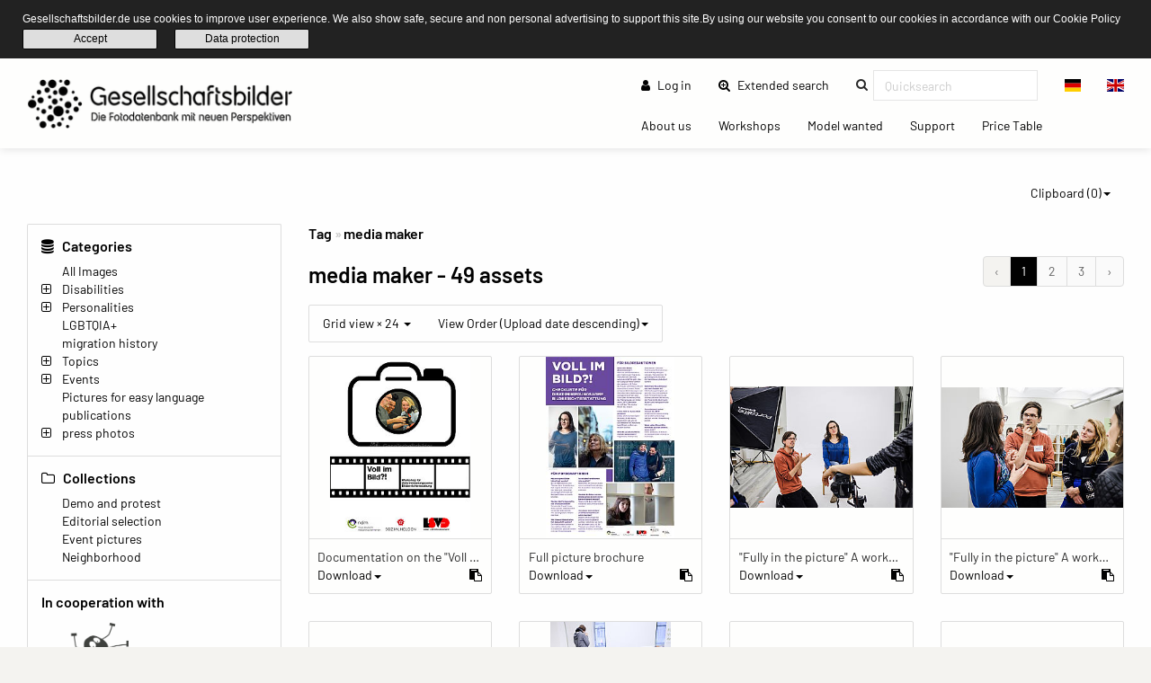

--- FILE ---
content_type: text/html; charset=UTF-8
request_url: https://societypix.org/media/tag/7457
body_size: 9537
content:
<!DOCTYPE html>
<html lang="en">
<head>
    <meta charset="utf-8">
    <meta http-equiv="X-UA-Compatible" content="IE=edge">
    <meta name="viewport" content="width=device-width, initial-scale=1">
    <meta name="description" content="Die Fotodatenbank mit neuen Perspektiven!"/>
    
    <meta name="csrf-token" content="lIlrFQhSl8CEeAbVRQRfaHybVrKeXa9zVLfgtPCH"/>

    <title>media maker – Gesellschaftsbilder.de</title>
    
    <meta property="og:title" content="Gesellschaftsbilder.de" />
    <meta property="og:description" content="Die Fotodatenbank mit neuen Perspektiven!" />
    <meta property="og:url" content="https://societypix.org/media/tag/7457" />
    <meta property="og:image" content="https://societypix.org/assets/logos/2019_02_08__09_08_00_Gesellschaftsbilder_Logo.png" />
    
    <link rel="shortcut icon" type="image/x-icon" href="/ipl/img/favicon.ico">
    
<!-- Tell the browser to be responsive to screen width -->
    <meta content="width=device-width, initial-scale=1, maximum-scale=1, user-scalable=no" name="viewport">

    <!-- Bootstrap 3.3.6 -->
    <link rel="stylesheet" href="/ipl/css/ipl-fe-bootstrap.min.css">
    <!-- jQuery UI 1.12.1 -->
    <link rel="stylesheet" href="/ipl/plugins/jQueryUI/jquery-ui.min.css">
    <!-- Font Awesome 4.7.0 -->
    <link rel="stylesheet" href="/ipl/css/font-awesome.min.css">
    <!-- Ionicons 2.0.0 -->
    <link rel="stylesheet" href="/ipl/css/ionicons.min.css">
    <!-- iCheck colors -->
    <link rel="stylesheet" href="/ipl/plugins/icheck/all.css">
    <!-- Select2 -->
    <link rel="stylesheet" href="/ipl/plugins/select2/select2.min.css">
    <!-- Theme style -->
    <link rel="stylesheet" href="/ipl/css/AdminLTE.min.css">
    <link rel="stylesheet" href="/ipl/css/skins/skin-green.min.css">
    <!-- Flags CSS -->
    <link rel="stylesheet" href="/ipl/css/flag-icon.css">
    <!-- ImagePlant CSS -->
    <link rel="stylesheet" href="/ipl/css/bootstrap-datetimepicker.css">

    <link rel="stylesheet" href="/ipl/css/ipl-fe-custom.css">
    <link rel="stylesheet" href="/ipl/css/ipl-spacer.css">
    <style type="text/css">
        div.tooltip *{
            font-size: 0.85rem !important;
            word-break: break-word !important;
        }
    </style>

    
            <link rel="stylesheet" href="/vendor/sozialhelden/css/sozialhelden.css">
        
        
    

    

            <style>
        .ipl-asset-title-large {
            overflow: hidden;
            white-space: nowrap !important;
            text-overflow: ellipsis;
            cursor: pointer;
        }

            </style>
        <style>

        .content-wrapper{
            background-color: #fefefe;
        }
        .row.asset-filters .nav.navbar-nav a{
            color: #010101;
        }

        h1,h2,h3,h4,h5,h6{
            color: #010101  !important;
        }

        header.main-header .nav > li > a{
            color: #010101  !important;
        }

        .btn-group.ipl-media-overview-clipboard > a{
            color: #010101  !important;
        }

        header.main-header .nav > li > a:hover, header.main-header .nav > li > a:active, header.main-header .nav > li > a:focus{
/*            background-color: #010101  !important;*/
            background-color: transparent !important;
            color: #000000  !important;
        }
        #ipl-assets-links-pages li.active span{
            background-color: #010101  !important;
            color: #ffffff  !important;
        }

        .dropdown-menu > li > a:hover {
            background-color: #010101  !important;
            color: #ffffff  !important;
        }

        .row.asset-filters .nav.navbar-nav a.ipl-filter-active {
            color: #ffffff  !important;
        }
        .ipl-theme-background-color, .ipl-filter-active {
            background-color: #010101  !important;
        }

        .ipl-theme-color, #ipl-page-content a, #single-asset-clipboard-button .ipl-green, .IPL-Clipboarder .ipl-asset-clip.ipl-green, .sidebar-category, .ipl-asset-variants {
            color: #010101  !important;
        }

        #IPL-Sidebar .ipl-theme-color:hover,#IPL-Sidebar .ipl-theme-color:focus{
            color: #010101  !important;
        }

        .ipl-button, .ipl-button:focus {
            color: #010101  !important;
            border-color: #010101  !important;
        }

        .ipl-button:hover, .ipl-button:active {
            background-color: #010101  !important;
            border-color: #010101  !important;
            color: #ffffff !important;
        }

        .select2-container--default .select2-results__option[aria-selected=true] {
            background-color: #E87E04 !important;
            color: #ffffff;
        }

        .select2-container--default .select2-results__option--highlighted[aria-selected="false"] {
            background-color: #E87E04 !important;
            color: #ffffff;
        }

        .select2-container--default .select2-results__option--highlighted[aria-selected="false"]:hover {
            background-color: #E87E04 !important;
            color: white;
        }
        /*--- start other textlines colored ---*/
        .breadcrumb-ahead, #startseitentext div, #ipl-page-content{
            color: #010101  !important;
        }
        /*--- end other textlines colored ---*/
        .ipl-asset-dl-dropdown{
            color: #010101 !important;
        }
    </style>
                <link rel="stylesheet" type="text/css" href="/cookieconsent/cookieconsent32.min.css"/>
<style type="text/css">
    .cc-window.cc-banner {
        padding-top: 10px;
        padding-bottom: 10px;
    }

    div.ipl-cookie span {
        font-size: 12px !important;
    }

    div.ipl-cookie .ipl-button {
        font-size: 12px !important;
        padding: 0;
    }

    .cc-btn {
        display: inline-block;
        padding: 0;
        font-size: 12px;
        font-weight: normal;
        border-width: 1px;
        border-style: solid;
        text-align: center;
        white-space: nowrap;
    }
</style>
<script src="/cookieconsent/cookieconsent32.min.js"></script>
<script>
    window.addEventListener("load", function () {

        window.cookieconsent.initialise({
            onPopupOpen: function () {
                pushDown(this.element.clientHeight);
            },
            onPopupClose: function () {
                pushDown(0);
            },
            "palette": {
                "popup": {
                    "background": "#222222"
                },
                "button": {
                    "background": "transparent",
                    "border": "#010101",
                    "text": "#010101"
                }
            },
            "cookie": {
                "name": "ipl-frontend-cookie",
                "expiryDays": 30
            },
            "showLink": false,
            "position": "top",
            "layout": "ipl",
            "layouts": {
                "ipl": '<div class="ipl-cookie"><span>Gesellschaftsbilder.de use cookies to improve user experience. We also show safe, secure and non personal advertising to support this site.By using our website you consent to our cookies in accordance with our Cookie Policy</span> <a href="#" id="cn-accept-cookie" data-cookie-set="accept" class="cc-btn cc-dismiss cn-set-cookie cn-button ipl-button cookie-button">Accept</a>&nbsp;<a href="https://societypix.org/page/datenschutzerkl%C3%A4rung" class="ipl-button">Data protection</a></div>'
            }
        })

        function pushDown(height) {
            var navbar = document.getElementsByClassName("navbar-fixed-top")[0];
            var content = document.getElementsByClassName("wrapper")[0];
            navbar.style.transition = 'all 1s';
            navbar.style.marginTop = height + 'px';
            content.style.transition = 'all 1s';
            content.style.marginTop = height + 'px';
        }
    });
</script>
    </head>
<body class="hold-transition skin-green layout-top-nav" style="height: auto;">
<script type="text/javascript">
    /* Recover sidebar state */
    (function () {
        if (Boolean(sessionStorage.getItem('sidebar-toggle-collapsed'))) {
            var body = document.getElementsByTagName('body')[0];
            body.className = body.className + ' sidebar-collapse';
        }
    })();
</script>
<header class="main-header">
    <div class="navbar navbar-fixed-top">
        <!-- First navbar -->
        <nav class="navbar navbar-default" id="navbar-top">
            <div class="container-fullwidth">
                <!-- Logo -->
                <div id="ipl-header-logo" class="navbar-header">
                    <button type="button" id="IPL-Top-Menu-Toggler" class="navbar-toggle" data-toggle="collapse"
                            data-target="#navbar-collapse">
                        <span class="icon-bar"></span>
                        <span class="icon-bar"></span>
                        <span class="icon-bar"></span>
                        <span style="display:none; visibility: hidden">Menu</span>
                    </button>
                    <a href="https://societypix.org" class="navbar-brand custom"><img src="/assets/logos/2019_02_08__09_08_00_Gesellschaftsbilder_Logo.png" class="ipl-custom-logo" alt="Start"/></a>
                </div>
                <!-- Navbar Right Menu -->

                <div class="navbar-custom-menu" id="navbar-collapse">
                    <div class="ipl-service-navigation top">
                        <ul class="nav navbar-nav">
                            
                            
                                
                                                                    
                                                                            
                                                                                    <li>
                                                <a href="https://societypix.org/login"><i
                                                        class="fa fa-user"></i> Log in</a>
                                            </li>
                                                                                
                                                                                
                                                                                
                                                                                
                                                                        
                                                                                                                                                        <!-- Extended search -->
                                                                                                                        <li class=""><a class="ipl-theme-color" href="https://societypix.org/search"><i class="fa fa-search-plus"></i> Extended search <span class="sr-only">(current)</span></a></li>
                                                                                                            <!-- Quicksearch -->
                                <li>
                                    <form action="https://societypix.org/quicksearch-save" class="xnavbar-form xnavbar-left"
                                          role="search">
                                        <input type="hidden" name="_token" value="lIlrFQhSl8CEeAbVRQRfaHybVrKeXa9zVLfgtPCH">
                                        <div class="navbar-form input-group ipl-quicksearch">
                                            <input type="text" class="form-control" id="navbar-search-input" name="searchterm" placeholder="Quicksearch" value required><label for="navbar-search-input" style="display: none;visibility: hidden;">Quicksearch</label>

                                        </div>
                                    </form>
                                </li>
                                                        
                            
                                                            <li class="lang-switch-right">
                                    <div class="btn-group" id="language-switcher">
                                                                                    <form action="https://societypix.org/language" method="post"
                                                  class="btn-group inline">
                                                <input type="hidden" name="_token" value="lIlrFQhSl8CEeAbVRQRfaHybVrKeXa9zVLfgtPCH">
                                                <input type="hidden" name="language" value="de"/>
                                                <button class="btn btn-default" type="submit"
                                                        title="Switch language"><span
                                                        class="flag-icon flag-icon-de"></span></button>
                                            </form>
                                                                                    <form action="https://societypix.org/language" method="post"
                                                  class="btn-group inline">
                                                <input type="hidden" name="_token" value="lIlrFQhSl8CEeAbVRQRfaHybVrKeXa9zVLfgtPCH">
                                                <input type="hidden" name="language" value="en"/>
                                                <button class="btn btn-default" type="submit"
                                                        title="Switch language"><span
                                                        class="flag-icon flag-icon-en"></span></button>
                                            </form>
                                                                            </div>
                                </li>
                                                    </ul>
                    </div>
                                            <div class="ipl-page-navigation bottom">
                            <ul class="nav navbar-nav">
                                                                                                                                                                                        <li><a
                                                    href="https://societypix.org/page/%C3%9Cber%20das%20Projekt"> About us
                                                    <span class="sr-only">(current)</span></a></li>
                                                                                                                                                                <li><a
                                                    href="https://societypix.org/page/Workshops"> Workshops
                                                    <span class="sr-only">(current)</span></a></li>
                                                                                                                                                                <li><a
                                                    href="https://societypix.org/page/Models%20gesucht"> Model wanted
                                                    <span class="sr-only">(current)</span></a></li>
                                                                                                                                                                <li><a
                                                    href="https://societypix.org/page/Unterst%C3%BCtzen"> Support
                                                    <span class="sr-only">(current)</span></a></li>
                                                                                                                                                                <li><a
                                                    href="https://societypix.org/page/Preistabelle"> Price Table
                                                    <span class="sr-only">(current)</span></a></li>
                                                                                                                                        </ul>
                        </div>
                                    </div>
                <!-- /.navbar-custom-menu -->
            </div>
        </nav>
        <!-- / First navbar -->
        <!-- Second navbar -->

        <!-- / Second navbar -->
    </div>
</header>
<div class="wrapper">
    <div class="content-wrapper">
        <div id="ipl-content" style="padding-top: 100px;">
            
                        <div class="row mb-3">
                <div
                    class="col-md-6 col-sm-6 col-xs-6 visible-xs-* visible-sm-* visible-md-* ipl-sidebar-toggle-wrapper">
                    <button type="button" class="ipl-button-media-navigation ipl-sidebar-toggle navbar-toggle"
                            data-toggle="iploffcanvas">Media navigation</button>
                </div>
                                                            <div class="col-md-6 col-sm-6 col-xs-6 visible-xs-* visible-sm-* visible-md-*"
                             id="IPL-FE-Clipboard-Dropdown">
                            <ul class="nav navbar-nav">
                                <li class="btn-group ipl-media-overview-clipboard">
                                    <a href="#" class="dropdown-toggle" data-toggle="dropdown">Clipboard (<span
        class="ipl-clp-count">0</span>)<span class="caret"></span></a>
<ul class="dropdown-menu dropdown-menu-right">
    <li><a href="https://societypix.org/media/clipboard">Open</a></li>
            <li>
            <a href="https://societypix.org/download/pdf/grid/clipboard"
               class="" data="ipl-clipboard-to-pdf">Save as PDF</a></li>
        <li><a href="#" class="ipl-clear-clipboard" data="list">Clear Clipboard</a></li>
    
    
    </ul>

                                </li>
                            </ul>
                        </div>
                                                </div>
                        <div class="container-fluid">
                <div class="row frontend-content row-offcanvas row-offcanvas-left">
                                            <div class="col-12 col-md-3 sidebar-offcanvas" id="IPL-Sidebar" role="navigation">
                                                            <div id="ipl-content-sidebar">
                
                

            
    

            <div>
            <h4><i class="fa fa-database"></i> Categories</h4>
                        <ul id="sidebar-categories">
                
                                    
                                        
                    <li data-id="2" class="ipl-cat-2 sidebar-category">
                                                                                    <i class="ipl-no-icon "></i>
                            
                                                            <a href="https://societypix.org/media/category/2"
                                   class="ipl-theme-color" title="All Images">
                                    All Images
                                </a>
                            
                                                                                                                                    </li>
                                    
                                        
                    <li data-id="13" class="ipl-cat-13 sidebar-category">
                                                                                    <i class="fa fa-plus-square-o ipl-frontend-categorie-tree "></i>
                            
                                                            <a href="https://societypix.org/media/category/13"
                                   class="ipl-theme-color" title="Disabilities">
                                    Disabilities
                                </a>
                            
                                                                                                <ul><i class="fa fa-spinner fa-pulse"></i></ul>
                                                                                                        </li>
                                    
                                        
                    <li data-id="14" class="ipl-cat-14 sidebar-category">
                                                                                    <i class="fa fa-plus-square-o ipl-frontend-categorie-tree "></i>
                            
                                                            <a href="https://societypix.org/media/category/14"
                                   class="ipl-theme-color" title="Personalities">
                                    Personalities
                                </a>
                            
                                                                                                <ul><i class="fa fa-spinner fa-pulse"></i></ul>
                                                                                                        </li>
                                    
                                        
                    <li data-id="76" class="ipl-cat-76 sidebar-category">
                                                                                    <i class="ipl-no-icon "></i>
                            
                                                            <a href="https://societypix.org/media/category/76"
                                   class="ipl-theme-color" title="LGBTQIA+">
                                    LGBTQIA+
                                </a>
                            
                                                                                                                                    </li>
                                    
                                        
                    <li data-id="77" class="ipl-cat-77 sidebar-category">
                                                                                    <i class="ipl-no-icon "></i>
                            
                                                            <a href="https://societypix.org/media/category/77"
                                   class="ipl-theme-color" title="migration history">
                                    migration history
                                </a>
                            
                                                                                                                                    </li>
                                    
                                        
                    <li data-id="15" class="ipl-cat-15 sidebar-category">
                                                                                    <i class="fa fa-plus-square-o ipl-frontend-categorie-tree "></i>
                            
                                                            <a href="https://societypix.org/media/category/15"
                                   class="ipl-theme-color" title="Topics">
                                    Topics
                                </a>
                            
                                                                                                <ul><i class="fa fa-spinner fa-pulse"></i></ul>
                                                                                                        </li>
                                    
                                        
                    <li data-id="16" class="ipl-cat-16 sidebar-category">
                                                                                    <i class="fa fa-plus-square-o ipl-frontend-categorie-tree "></i>
                            
                                                            <a href="https://societypix.org/media/category/16"
                                   class="ipl-theme-color" title="Events">
                                    Events
                                </a>
                            
                                                                                                <ul><i class="fa fa-spinner fa-pulse"></i></ul>
                                                                                                        </li>
                                    
                                        
                    <li data-id="102" class="ipl-cat-102 sidebar-category">
                                                                                    <i class="ipl-no-icon "></i>
                            
                                                            <a href="https://societypix.org/media/category/102"
                                   class="ipl-theme-color" title="Pictures for easy language">
                                    Pictures for easy language
                                </a>
                            
                                                                                                                                    </li>
                                    
                                        
                    <li data-id="75" class="ipl-cat-75 sidebar-category">
                                                                                    <i class="ipl-no-icon "></i>
                            
                                                            <a href="https://societypix.org/media/category/75"
                                   class="ipl-theme-color" title="publications">
                                    publications
                                </a>
                            
                                                                                                                                    </li>
                                    
                                        
                    <li data-id="97" class="ipl-cat-97 sidebar-category">
                                                                                    <i class="fa fa-plus-square-o ipl-frontend-categorie-tree "></i>
                            
                                                            <a href="https://societypix.org/media/category/97"
                                   class="ipl-theme-color" title="press photos">
                                    press photos
                                </a>
                            
                                                                                                <ul><i class="fa fa-spinner fa-pulse"></i></ul>
                                                                                                        </li>
                            </ul>
        </div>
        
            <div>
            <h4><i class="fa fa-folder-o"></i> Collections</h4>
            <div class="ipl-margin-left-sidebar">
                
                                                                        <div>
                        <a href="https://societypix.org/media/collection/4"
                           class="ipl-theme-color">Demo and protest</a>
                    </div>
                    
                                                        <div>
                        <a href="https://societypix.org/media/collection/3"
                           class="ipl-theme-color">Editorial selection</a>
                    </div>
                    
                                                        <div>
                        <a href="https://societypix.org/media/collection/7"
                           class="ipl-theme-color">Event pictures</a>
                    </div>
                    
                                                        <div>
                        <a href="https://societypix.org/media/collection/6"
                           class="ipl-theme-color">Neighborhood</a>
                    </div>
                    
                                            </div>
        </div>
        
        
        
        
    
    <div>
    <h4>In cooperation with</h4>
    <a href="https://leidmedien.de" target="_blank" style="display: block;">
        <img src="/vendor/sozialhelden/assets/LeidmedienLogo.png" style="max-width: 100%">
    </a>
</div>
<div>
    <h4>Awarded</h4>
    <div style="text-align: center;">
        <img src="/vendor/sozialhelden/assets/PRIZE-INCLUSION-LOGO.jpg" style="max-width: 150px">
    </div>
</div>    
    </div>
                                                    </div>
                                        <div class="col-md-9 ipl-content-md-9">
                            <div class="row ipl-content-tools">
    <div class="col-md-6 mb-3">
<ul class="ipl-gry breadcrumb breadcrumb-cats py-0 my-0">
            <li class="breadcrumb-ahead">Tag </li>
        <li class="breadcrumb-ahead">media maker</li>
    </ul>
</div>

    <div class="row content_header">
        <div class="col-md-8 my-2">
                        <h1 class="ipl-container-title">
                    media maker
                                                    <span id="ipl-title-assets-count"
                          lang="en"> - 49 assets</span>
                            </h1>
                                        <div></div>
                    </div>
        <div class="col-md-4 mb-2">
                            <div id="ipl-assets-links-pages"><nav>
        <ul class="pagination my-0">
            
                            <li class="page-item disabled" aria-disabled="true" aria-label="&amp;laquo; Previous">
                    <span class="page-link" aria-hidden="true">&lsaquo;</span>
                </li>
            
            
                            
                
                
                                                                                        <li class="page-item active" aria-current="page"><span class="page-link">1</span></li>
                                                                                                <li class="page-item"><a class="page-link" href="https://societypix.org/media/tag/7457?page=2">2</a></li>
                                                                                                <li class="page-item"><a class="page-link" href="https://societypix.org/media/tag/7457?page=3">3</a></li>
                                                                        
            
                            <li class="page-item">
                    <a class="page-link" href="https://societypix.org/media/tag/7457?page=2" rel="next" aria-label="Next &amp;raquo;">&rsaquo;</a>
                </li>
                    </ul>
    </nav>
</div>
                    </div>
    </div>
            <div class="row asset-filters">
            <div class="col-md-9 col-sm-12 col-xs-12">
                <ul class="nav navbar-nav">
                    <li class="btn-group">
    <a href="#"
       class="dropdown-toggle "
       data-toggle="dropdown">Grid view &times; 24
        <span class="caret"></span></a>
    <ul class="dropdown-menu">
        <li><a href="#" class="switch-to" data="grid"><i class="fa fa-th-large"></i> Grid view</a></li>
        <li><a href="#" class="switch-to" data="list"><i class="fa fa-th-list"></i> List view</a></li>
        <li role="separator" class="divider"></li>
        <li><a href="#" class="aperpage" data="12"><i class="fa fa-th"></i> 12 Assets per page</a></li>
        <li><a href="#" class="aperpage" data="24"><i class="fa fa-th"></i> 24 Assets per page</a></li>
        <li><a href="#" class="aperpage" data="48"><i class="fa fa-th"></i> 48 Assets per page</a></li>
        <li><a href="#" class="aperpage" data="72"><i class="fa fa-th"></i> 72 Assets per page</a></li>
    </ul>
</li>
            <li class="btn-group">
            <a href="#" class="dropdown-toggle "
               data-toggle="dropdown">View Order (Upload date descending)<span class="caret"></span></a>
            <ul class="dropdown-menu">
                <li><a href="#" class="switch-vieworder" data="id" rel="desc"><i
                            class="fa fa-sort-numeric-asc"></i> Upload date descending</a></li>
                <li><a href="#" class="switch-vieworder" data="id" rel="asc"><i
                            class="fa fa-sort-numeric-desc"></i> Upload date ascending</a></li>
                <li role="separator" class="divider"></li>
                                    <li><a href="#" class="switch-vieworder" data="caption_en" rel="asc"><i
                                class="fa fa-sort-alpha-asc"></i> Caption ascending</a></li>
                    <li><a href="#" class="switch-vieworder" data="caption_en" rel="desc"><i
                                class="fa fa-sort-alpha-desc"></i> Caption descending</a></li>
                    <li role="separator" class="divider"></li>
                                                    <li><a href="#" class="switch-vieworder" data="original_filename" rel="asc"><i
                                class="fa fa-sort-alpha-asc"></i> Filename ascending</a></li>
                    <li><a href="#" class="switch-vieworder" data="original_filename" rel="desc"><i
                                class="fa fa-sort-alpha-desc"></i> Filename descending</a></li>
                    <li role="separator" class="divider"></li>
                                <li><a href="#" class="switch-vieworder" data="size" rel="asc"><i
                            class="fa fa-sort-amount-asc"></i> Filesize ascending</a></li>
                <li><a href="#" class="switch-vieworder" data="size" rel="desc"><i
                            class="fa fa-sort-amount-desc"></i> Filesize descending</a></li>
            </ul>
        </li>
    
    
    

                </ul>
            </div>
        </div>
        </div>
                            <div id="ipl-assets-content">

                    
            
                                                                <div id="ipl-media-overview" class="row ipl-media grid">
                    
                        <div class="col-xl-3 col-lg-3 col-md-4 col-sm-6 thumb ipl-asset-thumb-container "
     id="IPL-Asset-Container-3570">
    <div class="panel card ipl-single-asset-panel-card">
        
        
                        <div class="asset-wrap-center">
            <a class="" href="https://societypix.org/detail/media?page=1&amp;id=3570&amp;mediafilter=all&amp;container=tag&amp;cid=7457">
                <img class="img-responsive card-img-top" src="[data-uri]"
                     alt="Documentation on the &quot;Voll im Bild&quot; workshop"
                     title="Documentation on the &quot;Voll im Bild&quot; workshop"
                     style="background-image: url(https://societypix.org/ipl-media/files/thumbnail/ipl_200529cebNc000000000003570.jpg?697a8d3edc7622.85176544);">
            </a>
        </div>
        <div class="panel-footer card-body">
            <div class="ipl-assets-grid-title" data-toggle="tooltip" data-placement="top" title="Documentation on the &quot;Voll im Bild&quot; workshop">
                Documentation on the &quot;Voll im Bild&quot; workshop
            </div><div class="ipl-assset-tools ipl-flex ipl-flex-align-center">
            <ul class="nav navbar-nav">
            <li class="btn-group">
                <a href="#" data-id="3570" class="dropdown-toggle ipl-asset-dl-dropdown dl-get ipl-theme-color"
                   data-toggle="dropdown">Download<span class="caret"></span></a>
                <ul class="dropdown-menu" id="dm-3570" style="min-width: 40px;">
                    <li style="padding: 0 15px;"><i class="fa fa-spinner fa-pulse"></i></li>
                </ul>
            </li>
        </ul>
    

            <span class="form-check-label ipl-form-check-label IPL-Clipboarder">
                    <i rel="tag" id="clip-3570" data="3570"
               class="ipl-asset-clip ipl-green fa fa-clipboard"
               title="Add to Clipboard"></i>
            </span>
            </div>
        </div>
    </div>
</div>

                    
                        <div class="col-xl-3 col-lg-3 col-md-4 col-sm-6 thumb ipl-asset-thumb-container "
     id="IPL-Asset-Container-2912">
    <div class="panel card ipl-single-asset-panel-card">
        
        
                        <div class="asset-wrap-center">
            <a class="" href="https://societypix.org/detail/media?page=2&amp;id=2912&amp;mediafilter=all&amp;container=tag&amp;cid=7457">
                <img class="img-responsive card-img-top" src="[data-uri]"
                     alt="Full picture brochure"
                     title="Full picture brochure"
                     style="background-image: url(https://societypix.org/ipl-media/files/thumbnail/ipl_190522epkMq000000000002912.jpg?697a8d3eddaf11.26066548);">
            </a>
        </div>
        <div class="panel-footer card-body">
            <div class="ipl-assets-grid-title" data-toggle="tooltip" data-placement="top" title="Full picture brochure">
                Full picture brochure
            </div><div class="ipl-assset-tools ipl-flex ipl-flex-align-center">
            <ul class="nav navbar-nav">
            <li class="btn-group">
                <a href="#" data-id="2912" class="dropdown-toggle ipl-asset-dl-dropdown dl-get ipl-theme-color"
                   data-toggle="dropdown">Download<span class="caret"></span></a>
                <ul class="dropdown-menu" id="dm-2912" style="min-width: 40px;">
                    <li style="padding: 0 15px;"><i class="fa fa-spinner fa-pulse"></i></li>
                </ul>
            </li>
        </ul>
    

            <span class="form-check-label ipl-form-check-label IPL-Clipboarder">
                    <i rel="tag" id="clip-2912" data="2912"
               class="ipl-asset-clip ipl-green fa fa-clipboard"
               title="Add to Clipboard"></i>
            </span>
            </div>
        </div>
    </div>
</div>

                    
                        <div class="col-xl-3 col-lg-3 col-md-4 col-sm-6 thumb ipl-asset-thumb-container "
     id="IPL-Asset-Container-2747">
    <div class="panel card ipl-single-asset-panel-card">
        
        
                        <div class="asset-wrap-center">
            <a class="" href="https://societypix.org/detail/media?page=3&amp;id=2747&amp;mediafilter=all&amp;container=tag&amp;cid=7457">
                <img class="img-responsive card-img-top" src="[data-uri]"
                     alt="&quot;Fully in the picture&quot; A workshop for the nondiscriminatory use of images in reporting."
                     title="&quot;Fully in the picture&quot; A workshop for the nondiscriminatory use of images in reporting."
                     style="background-image: url(https://societypix.org/ipl-media/images/thumbnail/ipl_190304GeZkg000000000002747.jpg?697a8d3edea405.86469207);">
            </a>
        </div>
        <div class="panel-footer card-body">
            <div class="ipl-assets-grid-title" data-toggle="tooltip" data-placement="top" title="&quot;Fully in the picture&quot; A workshop for the nondiscriminatory use of images in reporting.">
                &quot;Fully in the picture&quot; A workshop for the nondiscriminatory use of images in reporting.
            </div><div class="ipl-assset-tools ipl-flex ipl-flex-align-center">
            <ul class="nav navbar-nav">
            <li class="btn-group">
                <a href="#" data-id="2747" class="dropdown-toggle ipl-asset-dl-dropdown dl-get ipl-theme-color"
                   data-toggle="dropdown">Download<span class="caret"></span></a>
                <ul class="dropdown-menu" id="dm-2747" style="min-width: 40px;">
                    <li style="padding: 0 15px;"><i class="fa fa-spinner fa-pulse"></i></li>
                </ul>
            </li>
        </ul>
    

            <span class="form-check-label ipl-form-check-label IPL-Clipboarder">
                    <i rel="tag" id="clip-2747" data="2747"
               class="ipl-asset-clip ipl-green fa fa-clipboard"
               title="Add to Clipboard"></i>
            </span>
            </div>
        </div>
    </div>
</div>

                    
                        <div class="col-xl-3 col-lg-3 col-md-4 col-sm-6 thumb ipl-asset-thumb-container "
     id="IPL-Asset-Container-2746">
    <div class="panel card ipl-single-asset-panel-card">
        
        
                        <div class="asset-wrap-center">
            <a class="" href="https://societypix.org/detail/media?page=4&amp;id=2746&amp;mediafilter=all&amp;container=tag&amp;cid=7457">
                <img class="img-responsive card-img-top" src="[data-uri]"
                     alt="&quot;Fully in the picture&quot; A workshop for the nondiscriminatory use of images in reporting."
                     title="&quot;Fully in the picture&quot; A workshop for the nondiscriminatory use of images in reporting."
                     style="background-image: url(https://societypix.org/ipl-media/images/thumbnail/ipl_190304zgvww000000000002746.jpg?697a8d3edf9591.44844625);">
            </a>
        </div>
        <div class="panel-footer card-body">
            <div class="ipl-assets-grid-title" data-toggle="tooltip" data-placement="top" title="&quot;Fully in the picture&quot; A workshop for the nondiscriminatory use of images in reporting.">
                &quot;Fully in the picture&quot; A workshop for the nondiscriminatory use of images in reporting.
            </div><div class="ipl-assset-tools ipl-flex ipl-flex-align-center">
            <ul class="nav navbar-nav">
            <li class="btn-group">
                <a href="#" data-id="2746" class="dropdown-toggle ipl-asset-dl-dropdown dl-get ipl-theme-color"
                   data-toggle="dropdown">Download<span class="caret"></span></a>
                <ul class="dropdown-menu" id="dm-2746" style="min-width: 40px;">
                    <li style="padding: 0 15px;"><i class="fa fa-spinner fa-pulse"></i></li>
                </ul>
            </li>
        </ul>
    

            <span class="form-check-label ipl-form-check-label IPL-Clipboarder">
                    <i rel="tag" id="clip-2746" data="2746"
               class="ipl-asset-clip ipl-green fa fa-clipboard"
               title="Add to Clipboard"></i>
            </span>
            </div>
        </div>
    </div>
</div>

                    
                        <div class="col-xl-3 col-lg-3 col-md-4 col-sm-6 thumb ipl-asset-thumb-container "
     id="IPL-Asset-Container-2745">
    <div class="panel card ipl-single-asset-panel-card">
        
        
                        <div class="asset-wrap-center">
            <a class="" href="https://societypix.org/detail/media?page=5&amp;id=2745&amp;mediafilter=all&amp;container=tag&amp;cid=7457">
                <img class="img-responsive card-img-top" src="[data-uri]"
                     alt="&quot;Fully in the picture&quot; A workshop for the nondiscriminatory use of images in reporting."
                     title="&quot;Fully in the picture&quot; A workshop for the nondiscriminatory use of images in reporting."
                     style="background-image: url(https://societypix.org/ipl-media/images/thumbnail/ipl_190304loqAQ000000000002745.jpg?697a8d3ee0b416.68809121);">
            </a>
        </div>
        <div class="panel-footer card-body">
            <div class="ipl-assets-grid-title" data-toggle="tooltip" data-placement="top" title="&quot;Fully in the picture&quot; A workshop for the nondiscriminatory use of images in reporting.">
                &quot;Fully in the picture&quot; A workshop for the nondiscriminatory use of images in reporting.
            </div><div class="ipl-assset-tools ipl-flex ipl-flex-align-center">
            <ul class="nav navbar-nav">
            <li class="btn-group">
                <a href="#" data-id="2745" class="dropdown-toggle ipl-asset-dl-dropdown dl-get ipl-theme-color"
                   data-toggle="dropdown">Download<span class="caret"></span></a>
                <ul class="dropdown-menu" id="dm-2745" style="min-width: 40px;">
                    <li style="padding: 0 15px;"><i class="fa fa-spinner fa-pulse"></i></li>
                </ul>
            </li>
        </ul>
    

            <span class="form-check-label ipl-form-check-label IPL-Clipboarder">
                    <i rel="tag" id="clip-2745" data="2745"
               class="ipl-asset-clip ipl-green fa fa-clipboard"
               title="Add to Clipboard"></i>
            </span>
            </div>
        </div>
    </div>
</div>

                    
                        <div class="col-xl-3 col-lg-3 col-md-4 col-sm-6 thumb ipl-asset-thumb-container "
     id="IPL-Asset-Container-2744">
    <div class="panel card ipl-single-asset-panel-card">
        
        
                        <div class="asset-wrap-center">
            <a class="" href="https://societypix.org/detail/media?page=6&amp;id=2744&amp;mediafilter=all&amp;container=tag&amp;cid=7457">
                <img class="img-responsive card-img-top" src="[data-uri]"
                     alt="&quot;Fully in the picture&quot; A workshop for the nondiscriminatory use of images in reporting."
                     title="&quot;Fully in the picture&quot; A workshop for the nondiscriminatory use of images in reporting."
                     style="background-image: url(https://societypix.org/ipl-media/images/thumbnail/ipl_190304TFSGt000000000002744.jpg?697a8d3ee1fd23.43999788);">
            </a>
        </div>
        <div class="panel-footer card-body">
            <div class="ipl-assets-grid-title" data-toggle="tooltip" data-placement="top" title="&quot;Fully in the picture&quot; A workshop for the nondiscriminatory use of images in reporting.">
                &quot;Fully in the picture&quot; A workshop for the nondiscriminatory use of images in reporting.
            </div><div class="ipl-assset-tools ipl-flex ipl-flex-align-center">
            <ul class="nav navbar-nav">
            <li class="btn-group">
                <a href="#" data-id="2744" class="dropdown-toggle ipl-asset-dl-dropdown dl-get ipl-theme-color"
                   data-toggle="dropdown">Download<span class="caret"></span></a>
                <ul class="dropdown-menu" id="dm-2744" style="min-width: 40px;">
                    <li style="padding: 0 15px;"><i class="fa fa-spinner fa-pulse"></i></li>
                </ul>
            </li>
        </ul>
    

            <span class="form-check-label ipl-form-check-label IPL-Clipboarder">
                    <i rel="tag" id="clip-2744" data="2744"
               class="ipl-asset-clip ipl-green fa fa-clipboard"
               title="Add to Clipboard"></i>
            </span>
            </div>
        </div>
    </div>
</div>

                    
                        <div class="col-xl-3 col-lg-3 col-md-4 col-sm-6 thumb ipl-asset-thumb-container "
     id="IPL-Asset-Container-2743">
    <div class="panel card ipl-single-asset-panel-card">
        
        
                        <div class="asset-wrap-center">
            <a class="" href="https://societypix.org/detail/media?page=7&amp;id=2743&amp;mediafilter=all&amp;container=tag&amp;cid=7457">
                <img class="img-responsive card-img-top" src="[data-uri]"
                     alt="&quot;Fully in the picture&quot; A workshop for the nondiscriminatory use of images in reporting."
                     title="&quot;Fully in the picture&quot; A workshop for the nondiscriminatory use of images in reporting."
                     style="background-image: url(https://societypix.org/ipl-media/images/thumbnail/ipl_190304EVPiX000000000002743.jpg?697a8d3ee30146.06526443);">
            </a>
        </div>
        <div class="panel-footer card-body">
            <div class="ipl-assets-grid-title" data-toggle="tooltip" data-placement="top" title="&quot;Fully in the picture&quot; A workshop for the nondiscriminatory use of images in reporting.">
                &quot;Fully in the picture&quot; A workshop for the nondiscriminatory use of images in reporting.
            </div><div class="ipl-assset-tools ipl-flex ipl-flex-align-center">
            <ul class="nav navbar-nav">
            <li class="btn-group">
                <a href="#" data-id="2743" class="dropdown-toggle ipl-asset-dl-dropdown dl-get ipl-theme-color"
                   data-toggle="dropdown">Download<span class="caret"></span></a>
                <ul class="dropdown-menu" id="dm-2743" style="min-width: 40px;">
                    <li style="padding: 0 15px;"><i class="fa fa-spinner fa-pulse"></i></li>
                </ul>
            </li>
        </ul>
    

            <span class="form-check-label ipl-form-check-label IPL-Clipboarder">
                    <i rel="tag" id="clip-2743" data="2743"
               class="ipl-asset-clip ipl-green fa fa-clipboard"
               title="Add to Clipboard"></i>
            </span>
            </div>
        </div>
    </div>
</div>

                    
                        <div class="col-xl-3 col-lg-3 col-md-4 col-sm-6 thumb ipl-asset-thumb-container "
     id="IPL-Asset-Container-2742">
    <div class="panel card ipl-single-asset-panel-card">
        
        
                        <div class="asset-wrap-center">
            <a class="" href="https://societypix.org/detail/media?page=8&amp;id=2742&amp;mediafilter=all&amp;container=tag&amp;cid=7457">
                <img class="img-responsive card-img-top" src="[data-uri]"
                     alt="&quot;Fully in the picture&quot; A workshop for the nondiscriminatory use of images in reporting."
                     title="&quot;Fully in the picture&quot; A workshop for the nondiscriminatory use of images in reporting."
                     style="background-image: url(https://societypix.org/ipl-media/images/thumbnail/ipl_190304jyymT000000000002742.jpg?697a8d3ee43bb3.24509404);">
            </a>
        </div>
        <div class="panel-footer card-body">
            <div class="ipl-assets-grid-title" data-toggle="tooltip" data-placement="top" title="&quot;Fully in the picture&quot; A workshop for the nondiscriminatory use of images in reporting.">
                &quot;Fully in the picture&quot; A workshop for the nondiscriminatory use of images in reporting.
            </div><div class="ipl-assset-tools ipl-flex ipl-flex-align-center">
            <ul class="nav navbar-nav">
            <li class="btn-group">
                <a href="#" data-id="2742" class="dropdown-toggle ipl-asset-dl-dropdown dl-get ipl-theme-color"
                   data-toggle="dropdown">Download<span class="caret"></span></a>
                <ul class="dropdown-menu" id="dm-2742" style="min-width: 40px;">
                    <li style="padding: 0 15px;"><i class="fa fa-spinner fa-pulse"></i></li>
                </ul>
            </li>
        </ul>
    

            <span class="form-check-label ipl-form-check-label IPL-Clipboarder">
                    <i rel="tag" id="clip-2742" data="2742"
               class="ipl-asset-clip ipl-green fa fa-clipboard"
               title="Add to Clipboard"></i>
            </span>
            </div>
        </div>
    </div>
</div>

                    
                        <div class="col-xl-3 col-lg-3 col-md-4 col-sm-6 thumb ipl-asset-thumb-container "
     id="IPL-Asset-Container-2741">
    <div class="panel card ipl-single-asset-panel-card">
        
        
                        <div class="asset-wrap-center">
            <a class="" href="https://societypix.org/detail/media?page=9&amp;id=2741&amp;mediafilter=all&amp;container=tag&amp;cid=7457">
                <img class="img-responsive card-img-top" src="[data-uri]"
                     alt="&quot;Fully in the picture&quot; A workshop for the nondiscriminatory use of images in reporting."
                     title="&quot;Fully in the picture&quot; A workshop for the nondiscriminatory use of images in reporting."
                     style="background-image: url(https://societypix.org/ipl-media/images/thumbnail/ipl_190304hkawu000000000002741.jpg?697a8d3ee53ca7.11538632);">
            </a>
        </div>
        <div class="panel-footer card-body">
            <div class="ipl-assets-grid-title" data-toggle="tooltip" data-placement="top" title="&quot;Fully in the picture&quot; A workshop for the nondiscriminatory use of images in reporting.">
                &quot;Fully in the picture&quot; A workshop for the nondiscriminatory use of images in reporting.
            </div><div class="ipl-assset-tools ipl-flex ipl-flex-align-center">
            <ul class="nav navbar-nav">
            <li class="btn-group">
                <a href="#" data-id="2741" class="dropdown-toggle ipl-asset-dl-dropdown dl-get ipl-theme-color"
                   data-toggle="dropdown">Download<span class="caret"></span></a>
                <ul class="dropdown-menu" id="dm-2741" style="min-width: 40px;">
                    <li style="padding: 0 15px;"><i class="fa fa-spinner fa-pulse"></i></li>
                </ul>
            </li>
        </ul>
    

            <span class="form-check-label ipl-form-check-label IPL-Clipboarder">
                    <i rel="tag" id="clip-2741" data="2741"
               class="ipl-asset-clip ipl-green fa fa-clipboard"
               title="Add to Clipboard"></i>
            </span>
            </div>
        </div>
    </div>
</div>

                    
                        <div class="col-xl-3 col-lg-3 col-md-4 col-sm-6 thumb ipl-asset-thumb-container "
     id="IPL-Asset-Container-2740">
    <div class="panel card ipl-single-asset-panel-card">
        
        
                        <div class="asset-wrap-center">
            <a class="" href="https://societypix.org/detail/media?page=10&amp;id=2740&amp;mediafilter=all&amp;container=tag&amp;cid=7457">
                <img class="img-responsive card-img-top" src="[data-uri]"
                     alt="&quot;Fully in the picture&quot; A workshop for the nondiscriminatory use of images in reporting."
                     title="&quot;Fully in the picture&quot; A workshop for the nondiscriminatory use of images in reporting."
                     style="background-image: url(https://societypix.org/ipl-media/images/thumbnail/ipl_190304DKWUb000000000002740.jpg?697a8d3ee635f4.65378401);">
            </a>
        </div>
        <div class="panel-footer card-body">
            <div class="ipl-assets-grid-title" data-toggle="tooltip" data-placement="top" title="&quot;Fully in the picture&quot; A workshop for the nondiscriminatory use of images in reporting.">
                &quot;Fully in the picture&quot; A workshop for the nondiscriminatory use of images in reporting.
            </div><div class="ipl-assset-tools ipl-flex ipl-flex-align-center">
            <ul class="nav navbar-nav">
            <li class="btn-group">
                <a href="#" data-id="2740" class="dropdown-toggle ipl-asset-dl-dropdown dl-get ipl-theme-color"
                   data-toggle="dropdown">Download<span class="caret"></span></a>
                <ul class="dropdown-menu" id="dm-2740" style="min-width: 40px;">
                    <li style="padding: 0 15px;"><i class="fa fa-spinner fa-pulse"></i></li>
                </ul>
            </li>
        </ul>
    

            <span class="form-check-label ipl-form-check-label IPL-Clipboarder">
                    <i rel="tag" id="clip-2740" data="2740"
               class="ipl-asset-clip ipl-green fa fa-clipboard"
               title="Add to Clipboard"></i>
            </span>
            </div>
        </div>
    </div>
</div>

                    
                        <div class="col-xl-3 col-lg-3 col-md-4 col-sm-6 thumb ipl-asset-thumb-container "
     id="IPL-Asset-Container-2739">
    <div class="panel card ipl-single-asset-panel-card">
        
        
                        <div class="asset-wrap-center">
            <a class="" href="https://societypix.org/detail/media?page=11&amp;id=2739&amp;mediafilter=all&amp;container=tag&amp;cid=7457">
                <img class="img-responsive card-img-top" src="[data-uri]"
                     alt="&quot;Fully in the picture&quot; A workshop for the nondiscriminatory use of images in reporting."
                     title="&quot;Fully in the picture&quot; A workshop for the nondiscriminatory use of images in reporting."
                     style="background-image: url(https://societypix.org/ipl-media/images/thumbnail/ipl_190304hRPSF000000000002739.jpg?697a8d3ee737b3.53605724);">
            </a>
        </div>
        <div class="panel-footer card-body">
            <div class="ipl-assets-grid-title" data-toggle="tooltip" data-placement="top" title="&quot;Fully in the picture&quot; A workshop for the nondiscriminatory use of images in reporting.">
                &quot;Fully in the picture&quot; A workshop for the nondiscriminatory use of images in reporting.
            </div><div class="ipl-assset-tools ipl-flex ipl-flex-align-center">
            <ul class="nav navbar-nav">
            <li class="btn-group">
                <a href="#" data-id="2739" class="dropdown-toggle ipl-asset-dl-dropdown dl-get ipl-theme-color"
                   data-toggle="dropdown">Download<span class="caret"></span></a>
                <ul class="dropdown-menu" id="dm-2739" style="min-width: 40px;">
                    <li style="padding: 0 15px;"><i class="fa fa-spinner fa-pulse"></i></li>
                </ul>
            </li>
        </ul>
    

            <span class="form-check-label ipl-form-check-label IPL-Clipboarder">
                    <i rel="tag" id="clip-2739" data="2739"
               class="ipl-asset-clip ipl-green fa fa-clipboard"
               title="Add to Clipboard"></i>
            </span>
            </div>
        </div>
    </div>
</div>

                    
                        <div class="col-xl-3 col-lg-3 col-md-4 col-sm-6 thumb ipl-asset-thumb-container "
     id="IPL-Asset-Container-2738">
    <div class="panel card ipl-single-asset-panel-card">
        
        
                        <div class="asset-wrap-center">
            <a class="" href="https://societypix.org/detail/media?page=12&amp;id=2738&amp;mediafilter=all&amp;container=tag&amp;cid=7457">
                <img class="img-responsive card-img-top" src="[data-uri]"
                     alt="&quot;Fully in the picture&quot; A workshop for the nondiscriminatory use of images in reporting."
                     title="&quot;Fully in the picture&quot; A workshop for the nondiscriminatory use of images in reporting."
                     style="background-image: url(https://societypix.org/ipl-media/images/thumbnail/ipl_190304rlyqR000000000002738.jpg?697a8d3ee83bf5.39351333);">
            </a>
        </div>
        <div class="panel-footer card-body">
            <div class="ipl-assets-grid-title" data-toggle="tooltip" data-placement="top" title="&quot;Fully in the picture&quot; A workshop for the nondiscriminatory use of images in reporting.">
                &quot;Fully in the picture&quot; A workshop for the nondiscriminatory use of images in reporting.
            </div><div class="ipl-assset-tools ipl-flex ipl-flex-align-center">
            <ul class="nav navbar-nav">
            <li class="btn-group">
                <a href="#" data-id="2738" class="dropdown-toggle ipl-asset-dl-dropdown dl-get ipl-theme-color"
                   data-toggle="dropdown">Download<span class="caret"></span></a>
                <ul class="dropdown-menu" id="dm-2738" style="min-width: 40px;">
                    <li style="padding: 0 15px;"><i class="fa fa-spinner fa-pulse"></i></li>
                </ul>
            </li>
        </ul>
    

            <span class="form-check-label ipl-form-check-label IPL-Clipboarder">
                    <i rel="tag" id="clip-2738" data="2738"
               class="ipl-asset-clip ipl-green fa fa-clipboard"
               title="Add to Clipboard"></i>
            </span>
            </div>
        </div>
    </div>
</div>

                    
                        <div class="col-xl-3 col-lg-3 col-md-4 col-sm-6 thumb ipl-asset-thumb-container "
     id="IPL-Asset-Container-2678">
    <div class="panel card ipl-single-asset-panel-card">
        
        
                        <div class="asset-wrap-center">
            <a class="" href="https://societypix.org/detail/media?page=13&amp;id=2678&amp;mediafilter=all&amp;container=tag&amp;cid=7457">
                <img class="img-responsive card-img-top" src="[data-uri]"
                     alt="&quot;Fully in the picture&quot; A workshop for the nondiscriminatory use of images in reporting."
                     title="&quot;Fully in the picture&quot; A workshop for the nondiscriminatory use of images in reporting."
                     style="background-image: url(https://societypix.org/ipl-media/images/thumbnail/ipl_190304JjPrX000000000002678.jpg?697a8d3ee939b8.63503931);">
            </a>
        </div>
        <div class="panel-footer card-body">
            <div class="ipl-assets-grid-title" data-toggle="tooltip" data-placement="top" title="&quot;Fully in the picture&quot; A workshop for the nondiscriminatory use of images in reporting.">
                &quot;Fully in the picture&quot; A workshop for the nondiscriminatory use of images in reporting.
            </div><div class="ipl-assset-tools ipl-flex ipl-flex-align-center">
            <ul class="nav navbar-nav">
            <li class="btn-group">
                <a href="#" data-id="2678" class="dropdown-toggle ipl-asset-dl-dropdown dl-get ipl-theme-color"
                   data-toggle="dropdown">Download<span class="caret"></span></a>
                <ul class="dropdown-menu" id="dm-2678" style="min-width: 40px;">
                    <li style="padding: 0 15px;"><i class="fa fa-spinner fa-pulse"></i></li>
                </ul>
            </li>
        </ul>
    

            <span class="form-check-label ipl-form-check-label IPL-Clipboarder">
                    <i rel="tag" id="clip-2678" data="2678"
               class="ipl-asset-clip ipl-green fa fa-clipboard"
               title="Add to Clipboard"></i>
            </span>
            </div>
        </div>
    </div>
</div>

                    
                        <div class="col-xl-3 col-lg-3 col-md-4 col-sm-6 thumb ipl-asset-thumb-container "
     id="IPL-Asset-Container-2677">
    <div class="panel card ipl-single-asset-panel-card">
        
        
                        <div class="asset-wrap-center">
            <a class="" href="https://societypix.org/detail/media?page=14&amp;id=2677&amp;mediafilter=all&amp;container=tag&amp;cid=7457">
                <img class="img-responsive card-img-top" src="[data-uri]"
                     alt="&quot;Fully in the picture&quot; A workshop for the nondiscriminatory use of images in reporting."
                     title="&quot;Fully in the picture&quot; A workshop for the nondiscriminatory use of images in reporting."
                     style="background-image: url(https://societypix.org/ipl-media/images/thumbnail/ipl_190304LfDRg000000000002677.jpg?697a8d3eea3980.33764454);">
            </a>
        </div>
        <div class="panel-footer card-body">
            <div class="ipl-assets-grid-title" data-toggle="tooltip" data-placement="top" title="&quot;Fully in the picture&quot; A workshop for the nondiscriminatory use of images in reporting.">
                &quot;Fully in the picture&quot; A workshop for the nondiscriminatory use of images in reporting.
            </div><div class="ipl-assset-tools ipl-flex ipl-flex-align-center">
            <ul class="nav navbar-nav">
            <li class="btn-group">
                <a href="#" data-id="2677" class="dropdown-toggle ipl-asset-dl-dropdown dl-get ipl-theme-color"
                   data-toggle="dropdown">Download<span class="caret"></span></a>
                <ul class="dropdown-menu" id="dm-2677" style="min-width: 40px;">
                    <li style="padding: 0 15px;"><i class="fa fa-spinner fa-pulse"></i></li>
                </ul>
            </li>
        </ul>
    

            <span class="form-check-label ipl-form-check-label IPL-Clipboarder">
                    <i rel="tag" id="clip-2677" data="2677"
               class="ipl-asset-clip ipl-green fa fa-clipboard"
               title="Add to Clipboard"></i>
            </span>
            </div>
        </div>
    </div>
</div>

                    
                        <div class="col-xl-3 col-lg-3 col-md-4 col-sm-6 thumb ipl-asset-thumb-container "
     id="IPL-Asset-Container-2676">
    <div class="panel card ipl-single-asset-panel-card">
        
        
                        <div class="asset-wrap-center">
            <a class="" href="https://societypix.org/detail/media?page=15&amp;id=2676&amp;mediafilter=all&amp;container=tag&amp;cid=7457">
                <img class="img-responsive card-img-top" src="[data-uri]"
                     alt="&quot;Fully in the picture&quot; A workshop for the nondiscriminatory use of images in reporting."
                     title="&quot;Fully in the picture&quot; A workshop for the nondiscriminatory use of images in reporting."
                     style="background-image: url(https://societypix.org/ipl-media/images/thumbnail/ipl_190304VIgJE000000000002676.jpg?697a8d3eebbea6.18208468);">
            </a>
        </div>
        <div class="panel-footer card-body">
            <div class="ipl-assets-grid-title" data-toggle="tooltip" data-placement="top" title="&quot;Fully in the picture&quot; A workshop for the nondiscriminatory use of images in reporting.">
                &quot;Fully in the picture&quot; A workshop for the nondiscriminatory use of images in reporting.
            </div><div class="ipl-assset-tools ipl-flex ipl-flex-align-center">
            <ul class="nav navbar-nav">
            <li class="btn-group">
                <a href="#" data-id="2676" class="dropdown-toggle ipl-asset-dl-dropdown dl-get ipl-theme-color"
                   data-toggle="dropdown">Download<span class="caret"></span></a>
                <ul class="dropdown-menu" id="dm-2676" style="min-width: 40px;">
                    <li style="padding: 0 15px;"><i class="fa fa-spinner fa-pulse"></i></li>
                </ul>
            </li>
        </ul>
    

            <span class="form-check-label ipl-form-check-label IPL-Clipboarder">
                    <i rel="tag" id="clip-2676" data="2676"
               class="ipl-asset-clip ipl-green fa fa-clipboard"
               title="Add to Clipboard"></i>
            </span>
            </div>
        </div>
    </div>
</div>

                    
                        <div class="col-xl-3 col-lg-3 col-md-4 col-sm-6 thumb ipl-asset-thumb-container "
     id="IPL-Asset-Container-2675">
    <div class="panel card ipl-single-asset-panel-card">
        
        
                        <div class="asset-wrap-center">
            <a class="" href="https://societypix.org/detail/media?page=16&amp;id=2675&amp;mediafilter=all&amp;container=tag&amp;cid=7457">
                <img class="img-responsive card-img-top" src="[data-uri]"
                     alt="&quot;Fully in the picture&quot; A workshop for the nondiscriminatory use of images in reporting."
                     title="&quot;Fully in the picture&quot; A workshop for the nondiscriminatory use of images in reporting."
                     style="background-image: url(https://societypix.org/ipl-media/images/thumbnail/ipl_190304vkbhY000000000002675.jpg?697a8d3eed3770.82459519);">
            </a>
        </div>
        <div class="panel-footer card-body">
            <div class="ipl-assets-grid-title" data-toggle="tooltip" data-placement="top" title="&quot;Fully in the picture&quot; A workshop for the nondiscriminatory use of images in reporting.">
                &quot;Fully in the picture&quot; A workshop for the nondiscriminatory use of images in reporting.
            </div><div class="ipl-assset-tools ipl-flex ipl-flex-align-center">
            <ul class="nav navbar-nav">
            <li class="btn-group">
                <a href="#" data-id="2675" class="dropdown-toggle ipl-asset-dl-dropdown dl-get ipl-theme-color"
                   data-toggle="dropdown">Download<span class="caret"></span></a>
                <ul class="dropdown-menu" id="dm-2675" style="min-width: 40px;">
                    <li style="padding: 0 15px;"><i class="fa fa-spinner fa-pulse"></i></li>
                </ul>
            </li>
        </ul>
    

            <span class="form-check-label ipl-form-check-label IPL-Clipboarder">
                    <i rel="tag" id="clip-2675" data="2675"
               class="ipl-asset-clip ipl-green fa fa-clipboard"
               title="Add to Clipboard"></i>
            </span>
            </div>
        </div>
    </div>
</div>

                    
                        <div class="col-xl-3 col-lg-3 col-md-4 col-sm-6 thumb ipl-asset-thumb-container "
     id="IPL-Asset-Container-2674">
    <div class="panel card ipl-single-asset-panel-card">
        
        
                        <div class="asset-wrap-center">
            <a class="" href="https://societypix.org/detail/media?page=17&amp;id=2674&amp;mediafilter=all&amp;container=tag&amp;cid=7457">
                <img class="img-responsive card-img-top" src="[data-uri]"
                     alt="&quot;Fully in the picture&quot; A workshop for the nondiscriminatory use of images in reporting."
                     title="&quot;Fully in the picture&quot; A workshop for the nondiscriminatory use of images in reporting."
                     style="background-image: url(https://societypix.org/ipl-media/images/thumbnail/ipl_190304vBuBr000000000002674.jpg?697a8d3eee9066.93069220);">
            </a>
        </div>
        <div class="panel-footer card-body">
            <div class="ipl-assets-grid-title" data-toggle="tooltip" data-placement="top" title="&quot;Fully in the picture&quot; A workshop for the nondiscriminatory use of images in reporting.">
                &quot;Fully in the picture&quot; A workshop for the nondiscriminatory use of images in reporting.
            </div><div class="ipl-assset-tools ipl-flex ipl-flex-align-center">
            <ul class="nav navbar-nav">
            <li class="btn-group">
                <a href="#" data-id="2674" class="dropdown-toggle ipl-asset-dl-dropdown dl-get ipl-theme-color"
                   data-toggle="dropdown">Download<span class="caret"></span></a>
                <ul class="dropdown-menu" id="dm-2674" style="min-width: 40px;">
                    <li style="padding: 0 15px;"><i class="fa fa-spinner fa-pulse"></i></li>
                </ul>
            </li>
        </ul>
    

            <span class="form-check-label ipl-form-check-label IPL-Clipboarder">
                    <i rel="tag" id="clip-2674" data="2674"
               class="ipl-asset-clip ipl-green fa fa-clipboard"
               title="Add to Clipboard"></i>
            </span>
            </div>
        </div>
    </div>
</div>

                    
                        <div class="col-xl-3 col-lg-3 col-md-4 col-sm-6 thumb ipl-asset-thumb-container "
     id="IPL-Asset-Container-2673">
    <div class="panel card ipl-single-asset-panel-card">
        
        
                        <div class="asset-wrap-center">
            <a class="" href="https://societypix.org/detail/media?page=18&amp;id=2673&amp;mediafilter=all&amp;container=tag&amp;cid=7457">
                <img class="img-responsive card-img-top" src="[data-uri]"
                     alt="&quot;Fully in the picture&quot; A workshop for the nondiscriminatory use of images in reporting."
                     title="&quot;Fully in the picture&quot; A workshop for the nondiscriminatory use of images in reporting."
                     style="background-image: url(https://societypix.org/ipl-media/images/thumbnail/ipl_190304CvXsZ000000000002673.jpg?697a8d3eeff774.32335233);">
            </a>
        </div>
        <div class="panel-footer card-body">
            <div class="ipl-assets-grid-title" data-toggle="tooltip" data-placement="top" title="&quot;Fully in the picture&quot; A workshop for the nondiscriminatory use of images in reporting.">
                &quot;Fully in the picture&quot; A workshop for the nondiscriminatory use of images in reporting.
            </div><div class="ipl-assset-tools ipl-flex ipl-flex-align-center">
            <ul class="nav navbar-nav">
            <li class="btn-group">
                <a href="#" data-id="2673" class="dropdown-toggle ipl-asset-dl-dropdown dl-get ipl-theme-color"
                   data-toggle="dropdown">Download<span class="caret"></span></a>
                <ul class="dropdown-menu" id="dm-2673" style="min-width: 40px;">
                    <li style="padding: 0 15px;"><i class="fa fa-spinner fa-pulse"></i></li>
                </ul>
            </li>
        </ul>
    

            <span class="form-check-label ipl-form-check-label IPL-Clipboarder">
                    <i rel="tag" id="clip-2673" data="2673"
               class="ipl-asset-clip ipl-green fa fa-clipboard"
               title="Add to Clipboard"></i>
            </span>
            </div>
        </div>
    </div>
</div>

                    
                        <div class="col-xl-3 col-lg-3 col-md-4 col-sm-6 thumb ipl-asset-thumb-container "
     id="IPL-Asset-Container-2672">
    <div class="panel card ipl-single-asset-panel-card">
        
        
                        <div class="asset-wrap-center">
            <a class="" href="https://societypix.org/detail/media?page=19&amp;id=2672&amp;mediafilter=all&amp;container=tag&amp;cid=7457">
                <img class="img-responsive card-img-top" src="[data-uri]"
                     alt="&quot;Fully in the picture&quot; A workshop for the nondiscriminatory use of images in reporting."
                     title="&quot;Fully in the picture&quot; A workshop for the nondiscriminatory use of images in reporting."
                     style="background-image: url(https://societypix.org/ipl-media/images/thumbnail/ipl_190304fbdwT000000000002672.jpg?697a8d3ef15583.40131262);">
            </a>
        </div>
        <div class="panel-footer card-body">
            <div class="ipl-assets-grid-title" data-toggle="tooltip" data-placement="top" title="&quot;Fully in the picture&quot; A workshop for the nondiscriminatory use of images in reporting.">
                &quot;Fully in the picture&quot; A workshop for the nondiscriminatory use of images in reporting.
            </div><div class="ipl-assset-tools ipl-flex ipl-flex-align-center">
            <ul class="nav navbar-nav">
            <li class="btn-group">
                <a href="#" data-id="2672" class="dropdown-toggle ipl-asset-dl-dropdown dl-get ipl-theme-color"
                   data-toggle="dropdown">Download<span class="caret"></span></a>
                <ul class="dropdown-menu" id="dm-2672" style="min-width: 40px;">
                    <li style="padding: 0 15px;"><i class="fa fa-spinner fa-pulse"></i></li>
                </ul>
            </li>
        </ul>
    

            <span class="form-check-label ipl-form-check-label IPL-Clipboarder">
                    <i rel="tag" id="clip-2672" data="2672"
               class="ipl-asset-clip ipl-green fa fa-clipboard"
               title="Add to Clipboard"></i>
            </span>
            </div>
        </div>
    </div>
</div>

                    
                        <div class="col-xl-3 col-lg-3 col-md-4 col-sm-6 thumb ipl-asset-thumb-container "
     id="IPL-Asset-Container-2671">
    <div class="panel card ipl-single-asset-panel-card">
        
        
                        <div class="asset-wrap-center">
            <a class="" href="https://societypix.org/detail/media?page=20&amp;id=2671&amp;mediafilter=all&amp;container=tag&amp;cid=7457">
                <img class="img-responsive card-img-top" src="[data-uri]"
                     alt="&quot;Fully in the picture&quot; A workshop for the nondiscriminatory use of images in reporting."
                     title="&quot;Fully in the picture&quot; A workshop for the nondiscriminatory use of images in reporting."
                     style="background-image: url(https://societypix.org/ipl-media/images/thumbnail/ipl_190304hZktO000000000002671.jpg?697a8d3ef2bd69.96408408);">
            </a>
        </div>
        <div class="panel-footer card-body">
            <div class="ipl-assets-grid-title" data-toggle="tooltip" data-placement="top" title="&quot;Fully in the picture&quot; A workshop for the nondiscriminatory use of images in reporting.">
                &quot;Fully in the picture&quot; A workshop for the nondiscriminatory use of images in reporting.
            </div><div class="ipl-assset-tools ipl-flex ipl-flex-align-center">
            <ul class="nav navbar-nav">
            <li class="btn-group">
                <a href="#" data-id="2671" class="dropdown-toggle ipl-asset-dl-dropdown dl-get ipl-theme-color"
                   data-toggle="dropdown">Download<span class="caret"></span></a>
                <ul class="dropdown-menu" id="dm-2671" style="min-width: 40px;">
                    <li style="padding: 0 15px;"><i class="fa fa-spinner fa-pulse"></i></li>
                </ul>
            </li>
        </ul>
    

            <span class="form-check-label ipl-form-check-label IPL-Clipboarder">
                    <i rel="tag" id="clip-2671" data="2671"
               class="ipl-asset-clip ipl-green fa fa-clipboard"
               title="Add to Clipboard"></i>
            </span>
            </div>
        </div>
    </div>
</div>

                    
                        <div class="col-xl-3 col-lg-3 col-md-4 col-sm-6 thumb ipl-asset-thumb-container "
     id="IPL-Asset-Container-2670">
    <div class="panel card ipl-single-asset-panel-card">
        
        
                        <div class="asset-wrap-center">
            <a class="" href="https://societypix.org/detail/media?page=21&amp;id=2670&amp;mediafilter=all&amp;container=tag&amp;cid=7457">
                <img class="img-responsive card-img-top" src="[data-uri]"
                     alt="&quot;Fully in the picture&quot; A workshop for the nondiscriminatory use of images in reporting."
                     title="&quot;Fully in the picture&quot; A workshop for the nondiscriminatory use of images in reporting."
                     style="background-image: url(https://societypix.org/ipl-media/images/thumbnail/ipl_190304oLQXC000000000002670.jpg?697a8d3f000718.45202088);">
            </a>
        </div>
        <div class="panel-footer card-body">
            <div class="ipl-assets-grid-title" data-toggle="tooltip" data-placement="top" title="&quot;Fully in the picture&quot; A workshop for the nondiscriminatory use of images in reporting.">
                &quot;Fully in the picture&quot; A workshop for the nondiscriminatory use of images in reporting.
            </div><div class="ipl-assset-tools ipl-flex ipl-flex-align-center">
            <ul class="nav navbar-nav">
            <li class="btn-group">
                <a href="#" data-id="2670" class="dropdown-toggle ipl-asset-dl-dropdown dl-get ipl-theme-color"
                   data-toggle="dropdown">Download<span class="caret"></span></a>
                <ul class="dropdown-menu" id="dm-2670" style="min-width: 40px;">
                    <li style="padding: 0 15px;"><i class="fa fa-spinner fa-pulse"></i></li>
                </ul>
            </li>
        </ul>
    

            <span class="form-check-label ipl-form-check-label IPL-Clipboarder">
                    <i rel="tag" id="clip-2670" data="2670"
               class="ipl-asset-clip ipl-green fa fa-clipboard"
               title="Add to Clipboard"></i>
            </span>
            </div>
        </div>
    </div>
</div>

                    
                        <div class="col-xl-3 col-lg-3 col-md-4 col-sm-6 thumb ipl-asset-thumb-container "
     id="IPL-Asset-Container-2669">
    <div class="panel card ipl-single-asset-panel-card">
        
        
                        <div class="asset-wrap-center">
            <a class="" href="https://societypix.org/detail/media?page=22&amp;id=2669&amp;mediafilter=all&amp;container=tag&amp;cid=7457">
                <img class="img-responsive card-img-top" src="[data-uri]"
                     alt="&quot;Fully in the picture&quot; A workshop for the nondiscriminatory use of images in reporting."
                     title="&quot;Fully in the picture&quot; A workshop for the nondiscriminatory use of images in reporting."
                     style="background-image: url(https://societypix.org/ipl-media/images/thumbnail/ipl_190304cloXJ000000000002669.jpg?697a8d3f0164f8.93411989);">
            </a>
        </div>
        <div class="panel-footer card-body">
            <div class="ipl-assets-grid-title" data-toggle="tooltip" data-placement="top" title="&quot;Fully in the picture&quot; A workshop for the nondiscriminatory use of images in reporting.">
                &quot;Fully in the picture&quot; A workshop for the nondiscriminatory use of images in reporting.
            </div><div class="ipl-assset-tools ipl-flex ipl-flex-align-center">
            <ul class="nav navbar-nav">
            <li class="btn-group">
                <a href="#" data-id="2669" class="dropdown-toggle ipl-asset-dl-dropdown dl-get ipl-theme-color"
                   data-toggle="dropdown">Download<span class="caret"></span></a>
                <ul class="dropdown-menu" id="dm-2669" style="min-width: 40px;">
                    <li style="padding: 0 15px;"><i class="fa fa-spinner fa-pulse"></i></li>
                </ul>
            </li>
        </ul>
    

            <span class="form-check-label ipl-form-check-label IPL-Clipboarder">
                    <i rel="tag" id="clip-2669" data="2669"
               class="ipl-asset-clip ipl-green fa fa-clipboard"
               title="Add to Clipboard"></i>
            </span>
            </div>
        </div>
    </div>
</div>

                    
                        <div class="col-xl-3 col-lg-3 col-md-4 col-sm-6 thumb ipl-asset-thumb-container "
     id="IPL-Asset-Container-2668">
    <div class="panel card ipl-single-asset-panel-card">
        
        
                        <div class="asset-wrap-center">
            <a class="" href="https://societypix.org/detail/media?page=23&amp;id=2668&amp;mediafilter=all&amp;container=tag&amp;cid=7457">
                <img class="img-responsive card-img-top" src="[data-uri]"
                     alt="&quot;Fully in the picture&quot; A workshop for the nondiscriminatory use of images in reporting."
                     title="&quot;Fully in the picture&quot; A workshop for the nondiscriminatory use of images in reporting."
                     style="background-image: url(https://societypix.org/ipl-media/images/thumbnail/ipl_190304bxboX000000000002668.jpg?697a8d3f02d3e4.60512171);">
            </a>
        </div>
        <div class="panel-footer card-body">
            <div class="ipl-assets-grid-title" data-toggle="tooltip" data-placement="top" title="&quot;Fully in the picture&quot; A workshop for the nondiscriminatory use of images in reporting.">
                &quot;Fully in the picture&quot; A workshop for the nondiscriminatory use of images in reporting.
            </div><div class="ipl-assset-tools ipl-flex ipl-flex-align-center">
            <ul class="nav navbar-nav">
            <li class="btn-group">
                <a href="#" data-id="2668" class="dropdown-toggle ipl-asset-dl-dropdown dl-get ipl-theme-color"
                   data-toggle="dropdown">Download<span class="caret"></span></a>
                <ul class="dropdown-menu" id="dm-2668" style="min-width: 40px;">
                    <li style="padding: 0 15px;"><i class="fa fa-spinner fa-pulse"></i></li>
                </ul>
            </li>
        </ul>
    

            <span class="form-check-label ipl-form-check-label IPL-Clipboarder">
                    <i rel="tag" id="clip-2668" data="2668"
               class="ipl-asset-clip ipl-green fa fa-clipboard"
               title="Add to Clipboard"></i>
            </span>
            </div>
        </div>
    </div>
</div>

                    
                        <div class="col-xl-3 col-lg-3 col-md-4 col-sm-6 thumb ipl-asset-thumb-container "
     id="IPL-Asset-Container-2667">
    <div class="panel card ipl-single-asset-panel-card">
        
        
                        <div class="asset-wrap-center">
            <a class="" href="https://societypix.org/detail/media?page=24&amp;id=2667&amp;mediafilter=all&amp;container=tag&amp;cid=7457">
                <img class="img-responsive card-img-top" src="[data-uri]"
                     alt="&quot;Fully in the picture&quot; A workshop for the nondiscriminatory use of images in reporting."
                     title="&quot;Fully in the picture&quot; A workshop for the nondiscriminatory use of images in reporting."
                     style="background-image: url(https://societypix.org/ipl-media/images/thumbnail/ipl_190304JOpnm000000000002667.jpg?697a8d3f041b33.97502735);">
            </a>
        </div>
        <div class="panel-footer card-body">
            <div class="ipl-assets-grid-title" data-toggle="tooltip" data-placement="top" title="&quot;Fully in the picture&quot; A workshop for the nondiscriminatory use of images in reporting.">
                &quot;Fully in the picture&quot; A workshop for the nondiscriminatory use of images in reporting.
            </div><div class="ipl-assset-tools ipl-flex ipl-flex-align-center">
            <ul class="nav navbar-nav">
            <li class="btn-group">
                <a href="#" data-id="2667" class="dropdown-toggle ipl-asset-dl-dropdown dl-get ipl-theme-color"
                   data-toggle="dropdown">Download<span class="caret"></span></a>
                <ul class="dropdown-menu" id="dm-2667" style="min-width: 40px;">
                    <li style="padding: 0 15px;"><i class="fa fa-spinner fa-pulse"></i></li>
                </ul>
            </li>
        </ul>
    

            <span class="form-check-label ipl-form-check-label IPL-Clipboarder">
                    <i rel="tag" id="clip-2667" data="2667"
               class="ipl-asset-clip ipl-green fa fa-clipboard"
               title="Add to Clipboard"></i>
            </span>
            </div>
        </div>
    </div>
</div>

                                    </div>
                                    <div class="row asset-filters ipl-assets-links-pages-bottom">
                        <div id="ipl-assets-links-pages"><nav>
        <ul class="pagination my-0">
            
                            <li class="page-item disabled" aria-disabled="true" aria-label="&amp;laquo; Previous">
                    <span class="page-link" aria-hidden="true">&lsaquo;</span>
                </li>
            
            
                            
                
                
                                                                                        <li class="page-item active" aria-current="page"><span class="page-link">1</span></li>
                                                                                                <li class="page-item"><a class="page-link" href="https://societypix.org/media/tag/7457?page=2">2</a></li>
                                                                                                <li class="page-item"><a class="page-link" href="https://societypix.org/media/tag/7457?page=3">3</a></li>
                                                                        
            
                            <li class="page-item">
                    <a class="page-link" href="https://societypix.org/media/tag/7457?page=2" rel="next" aria-label="Next &amp;raquo;">&rsaquo;</a>
                </li>
                    </ul>
    </nav>
</div>
                    </div>
                                        </div>
                    </div>
                </div>
            </div>
        </div>
    </div>
    <footer class="main-footer">
            <div class="ipl-footer-pages ipl-flex">
            <ul class="nav navbar-nav">
                                                                                        <li class=""><a href="https://societypix.org/page/Impressum"> Imprint
                                    <span class="sr-only">(current)</span></a></li>
                                                                                                <li class=""><a href="https://societypix.org/page/datenschutzerkl%C3%A4rung"> Privacy statement
                                    <span class="sr-only">(current)</span></a></li>
                                                                                                <li class=""><a href="https://societypix.org/page/Kontakt"> Contact
                                    <span class="sr-only">(current)</span></a></li>
                                                                                                <li class=""><a href="https://societypix.org/page/Nutzungsbedingungen"> Terms of Use for Rights-Managed Use
                                    <span class="sr-only">(current)</span></a></li>
                                                                                                <li class=""><a href="https://societypix.org/page/Popup"> popup
                                    <span class="sr-only">(current)</span></a></li>
                                                                        </ul>
        </div>
            <div class="ipl-footer">
        <!-- To the right -->
        <div class="pull-right">
            <strong>Driven by <a class="ipl-theme-color" href="https://www.bilddatenbanksoftware.de"
                                             target="_blank"
                                             title="Profitieren Sie von unserer langjährige Erfahrung bei ImagePlant Ihrer Bilddatenbank Software, Bildverwaltung Software, Medienverwaltung Software.">ImagePlant</a></strong>
        </div>

        <!-- Default to the left -->
        <strong>Copyright &copy; 2026 <a class="ipl-theme-color"
                                                    href="https://sozialhelden.de" target="_blank"
                                                    title="To website">Sozialhelden e.V.</a>.&nbsp</strong> All rights reserved
        .
    </div>
</footer>

    
    




    <div class="modal asset-modal" id="IPL-Modal" tabindex="-1"></div>
</div>


<!-- REQUIRED JS SCRIPTS -->

<!-- jQuery 3.7.1 -->
<script src="/ipl/plugins/jQuery/jquery-3.7.1.min.js"></script>
<!-- jQuery UI 1.13.2 -->
<script src="/ipl/plugins/jQueryUI/jquery-ui.min.js"></script>
<!-- Bootstrap 3.3.6 -->
<script src="/ipl/js/bootstrap.min.js"></script>
<script src="/ipl/plugins/slimScroll/jquery.slimscroll.min.js"></script>
<script src="/ipl/plugins/fastclick/fastclick.min.js"></script>
<!-- AdminLTE App -->
<script src="/ipl/js/app.min.js"></script>
<!-- iCheck 1.0.1 -->
<script src="/ipl/plugins/icheck/icheck.min.js"></script>
<!-- Select2 -->
<script src="/ipl/plugins/select2/select2.full.min.js"></script>
<!-- Cookies -->
<script src="/ipl/js/cookie.js"></script>
<!-- ImagePlant -->
<script src="/ipl/js/ipl-fe-one.js"></script>
<script src="/ipl/js/moment-with-locales.js"></script>
<script src="/ipl/js/bootstrap-datetimepicker.min.js"></script>

<!-- page script -->
<script type="text/javascript">
    // Set active state on menu element
    var current_url = "https://societypix.org/media/tag/7457";
    var full_url = current_url + location.search;
    var $navLinks = $("ul.sidebar-menu li a");
    // First look for an exact match including the search string
    var $curentPageLink = $navLinks.filter(
        function () {
            return $(this).attr('href') === full_url;
        }
    );
    // If not found, look for the link that starts with the url
    if (!$curentPageLink.length > 0) {
        $curentPageLink = $navLinks.filter(
            function () {
                return $(this).attr('href').startsWith(current_url) || current_url.startsWith($(this).attr('href'));
            }
        );
    }

    $curentPageLink.parents('li').addClass('active');
    
    var activeTab = $('[href="' + location.hash.replace("#", "#tab_") + '"]');
    location.hash && activeTab && activeTab.tab('show');
    $('.nav-tabs a').on('shown.bs.tab', function (e) {
        location.hash = e.target.hash.replace("#tab_", "#");
    });

    $(document).ready(function () {
        $('[data-toggle=iploffcanvas]').click(function () {
            $('.row-offcanvas-left').toggleClass('active');
            if ($('.row-offcanvas-left').hasClass('active')) {
                $(this).text("Close media navigation");
            } else {
                $(this).text("Media navigation");
            }
        });

                    $('#single-asset-image-info a').attr('target', '_blank');
            $('#single-asset-image-info a').attr('class', 'ipl-theme-color');
            $('.markdownfield a').attr('target', '_blank');
            $('.markdownfield a').addClass('ipl-theme-color');
            });

</script>
<!-- JavaScripts -->
<!-- ImagePlant -->
<script src="/ipl/js/ipl-fe-two.js"></script>
<script src="/ipl/js/ipl-fe-three.js"></script>


<!--// Yield more… //-->
    <script type="text/javascript">

        $(".content-wrapper").on('click', '.ipl-get-single-download', function (event) {
            if (Cookies.get('termsaccepted') !== 'true') {
                event.preventDefault();
                var link = $(this).attr("href");
                var link_text = $(this).text();

                $.ajax({
                    type: "POST",
                    url: "/accept-downloadterms",
                    dataType: "json",
                    data: {
                        terms_page: "12",
                        download_url: link,
                        download_text: link_text
                    },
                    success: function (reponse) {
                        $('#IPL-Modal').empty().append(reponse.content).modal('show');
                    }
                    ,
                    error: function (xhr, textStatus, thrownError) {
                        alert(thrownError);
                    }
                });
            }
        });

        $(".content-wrapper").on('click', '.ipl-zip-download', function (event) {
            if (Cookies.get('termsaccepted') !== 'true') {
                event.preventDefault();
                $.ajax({
                    type: "POST",
                    url: "/accept-downloadterms",
                    dataType: "json",
                    data: {
                        terms_page: "12",
                        download_url: 'ipl-zip-download',
                        download_text: ''
                    },
                    success: function (reponse) {
                        $('#IPL-Modal').empty().append(reponse.content).modal('show');
                    }
                    ,
                    error: function (xhr, textStatus, thrownError) {
                        //alert(xhr.status);
                        alert(thrownError);
                    }
                });
            } else {
                event.preventDefault();
                var container = $(this).attr("data-mode");
                var container_id = $(this).attr("data-id");
                $.ajax({
                    type: "POST",
                    url: '/zip-download-dialogue',
                    dataType: 'json',
                    data: {
                        container: container,
                        container_id: container_id
                    },
                    success: function (data) {
                        //modal öffnen!
                        if (data.success) {
                            $('#IPL-Modal').empty().append(data.content).modal('show');
                        } else {
                            $('#IPL-Modal').empty().append("fehler").modal();
                            //Fehlermeldung
                        }
                    },
                    error: function (xhr, textStatus, thrownError) {
                        //alert(xhr.status);
                        alert(thrownError);
                    }
                });
            }
        });


        $("#IPL-Modal").on('click', '.ipl-do-accept-downloadterms', function (event) {
            event.preventDefault();
            var continue_with = $('.ipl-do-accept-downloadterms').attr('rel');
            $.ajax({
                type: "POST",
                url: "/downloadterms-confirmed",
                dataType: "json",
                success: function (response) {
                    Cookies.set('termsaccepted', false );
                    if (continue_with == 'ipl-zip-download') {
                        continue_with = null;
                        var container = $('.ipl-zip-download').attr("data-mode");
                        var container_id = $('.ipl-zip-download').attr("data-id");
                        iplExecZipDownload(container, container_id);

                    } else if (continue_with != null) {
                        $("#IPL-Modal").fadeOut();
                        $("#IPL-Modal").removeClass('fade').modal('hide');
                        window.location.href = continue_with;
                    }
                }
                ,
                error: function (xhr, textStatus, thrownError) {
                    //alert(xhr.status);
                    alert(thrownError);
                }
            });
        });

        function iplExecZipDownload(container, container_id) {
            $.ajax({
                type: "POST",
                url: '/zip-download-dialogue',
                dataType: 'json',
                data: {
                    container: container,
                    container_id: container_id
                },
                success: function (data) {
                    //modal öffnen!
                    if (data.success) {
                        $('#IPL-Modal').empty().append(data.content).modal('show');
                    } else {
                        $('#IPL-Modal').empty().append("fehler").modal();
                        //Fehlermeldung
                    }
                },
                error: function (xhr, textStatus, thrownError) {
                    //alert(xhr.status);
                    alert(thrownError);
                }
            });
        }

        $("#IPL-Modal").on('click', '.ipl-close-refresh', function (event) {
            $("#IPL-Modal").empty().modal('hide');
            window.setTimeout(function () {
                location.reload();
            }, 1000);
        });

    </script>
    <style>
        p.ipl-dyn-link {
            display: none;
        }

        section.ipl-download-terms div.terms-text {
            overflow-y: scroll;
            max-height: 250px;
            padding: 10px;
            border: 1px solid #e5e5e5;
        }
    </style>

<script>
    $("#IPL-Modal").on('click', '.ipl-do-zip-create', function (event) {
        event.preventDefault();

        checkboxes = $('[name="assettypes[]"]:checked').length;
        if (!checkboxes) {

            $('#zip-error').html('<div class="alert alert-warning">Please select one media type at least!</div>');

            return false;

        }

        $('#IPL-Modal').modal('hide');

        $('form#IPL-Zip-download').submit();

    });
</script>
    <script src="/custom/frontend/js/custom.js"></script>


<script defer src="https://static.cloudflareinsights.com/beacon.min.js/vcd15cbe7772f49c399c6a5babf22c1241717689176015" integrity="sha512-ZpsOmlRQV6y907TI0dKBHq9Md29nnaEIPlkf84rnaERnq6zvWvPUqr2ft8M1aS28oN72PdrCzSjY4U6VaAw1EQ==" data-cf-beacon='{"version":"2024.11.0","token":"796006c8549149d5b932d646021520da","r":1,"server_timing":{"name":{"cfCacheStatus":true,"cfEdge":true,"cfExtPri":true,"cfL4":true,"cfOrigin":true,"cfSpeedBrain":true},"location_startswith":null}}' crossorigin="anonymous"></script>
</body>
</html>
